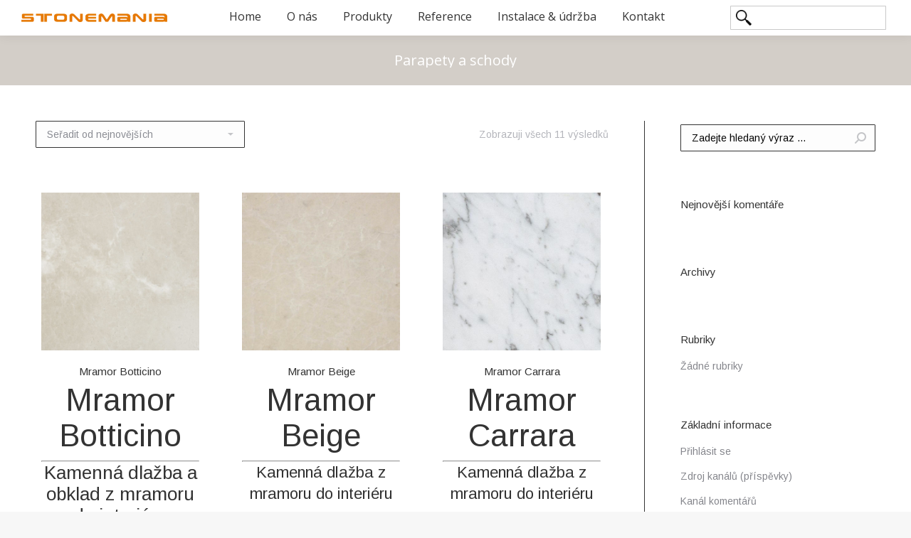

--- FILE ---
content_type: text/html; charset=UTF-8
request_url: https://stonemania.cz/kategorie-produktu/prirodni-kamen/mramor/parapety-a-schody-mramor/
body_size: 14686
content:
<!DOCTYPE html> <!--[if lt IE 10 ]><html lang="cs" class="old-ie no-js"> <![endif]--> <!--[if !(IE 6) | !(IE 7) | !(IE 8)  ]><!--><html lang="cs" class="no-js"> <!--<![endif]--><head><meta charset="UTF-8" /><meta name="viewport" content="width=device-width, initial-scale=1, maximum-scale=1, user-scalable=0"><script data-cfasync="false" id="ao_optimized_gfonts_config">WebFontConfig={google:{families:["Open Sans:400,600,700","Roboto:400,600,700","Arimo:400,600,700"] },classes:false, events:false, timeout:1500};</script><link rel="profile" href="https://gmpg.org/xfn/11" /><link rel="pingback" href="https://stonemania.cz/xmlrpc.php" /><link media="all" href="https://stonemania.cz/wp-content/cache/autoptimize/css/autoptimize_68d52d538c2f44108d2c2396dd898414.css" rel="stylesheet" /><title>Parapety a schody Archivy - Stonemania</title><meta name="robots" content="index, follow, max-snippet:-1, max-image-preview:large, max-video-preview:-1" /><link rel="canonical" href="https://stonemania.cz/kategorie-produktu/prirodni-kamen/mramor/parapety-a-schody-mramor/" /><meta property="og:locale" content="cs_CZ" /><meta property="og:type" content="article" /><meta property="og:title" content="Parapety a schody Archivy - Stonemania" /><meta property="og:url" content="https://stonemania.cz/kategorie-produktu/prirodni-kamen/mramor/parapety-a-schody-mramor/" /><meta property="og:site_name" content="Stonemania" /><meta name="twitter:card" content="summary" /><link rel='dns-prefetch' href='//maps.googleapis.com' /><link href='https://fonts.gstatic.com' crossorigin='anonymous' rel='preconnect' /><link href='https://ajax.googleapis.com' rel='preconnect' /><link href='https://fonts.googleapis.com' rel='preconnect' /><link rel="alternate" type="application/rss+xml" title="Stonemania &raquo; RSS zdroj" href="https://stonemania.cz/feed/" /><link rel="alternate" type="application/rss+xml" title="Stonemania &raquo; RSS komentářů" href="https://stonemania.cz/comments/feed/" /><link rel="alternate" type="application/rss+xml" title="Stonemania &raquo; Parapety a schody Kategorie RSS" href="https://stonemania.cz/kategorie-produktu/prirodni-kamen/mramor/parapety-a-schody-mramor/feed/" /><link rel='stylesheet' id='the7-Defaults-css'  href='https://stonemania.cz/wp-content/cache/autoptimize/css/autoptimize_single_36ea4805809e6b690c2f5126a0808297.css' type='text/css' media='all' /><link rel='stylesheet' id='dt-custom-css'  href='https://stonemania.cz/wp-content/cache/autoptimize/css/autoptimize_single_57b637f7aa654d3e875866a6155d1fd3.css' type='text/css' media='all' /><link rel='stylesheet' id='wc-dt-custom-css'  href='https://stonemania.cz/wp-content/cache/autoptimize/css/autoptimize_single_5b28819ed9cf440de54a91fac6f0e44a.css' type='text/css' media='all' /><link rel='stylesheet' id='dt-media-css'  href='https://stonemania.cz/wp-content/cache/autoptimize/css/autoptimize_single_cd92a7c6a24ee9823cca3aa4ebd61957.css' type='text/css' media='all' /><link rel='stylesheet' id='the7-mega-menu-css'  href='https://stonemania.cz/wp-content/cache/autoptimize/css/autoptimize_single_a31fbdb0031cb0d236160352e1f1d121.css' type='text/css' media='all' /><link rel='stylesheet' id='the7-elements-albums-portfolio-css'  href='https://stonemania.cz/wp-content/cache/autoptimize/css/autoptimize_single_85bbfa6ab7cb8efff8b466913ac9df13.css' type='text/css' media='all' /><link rel='stylesheet' id='the7-elements-css'  href='https://stonemania.cz/wp-content/cache/autoptimize/css/autoptimize_single_8ad8b9e31d7ddc77cb471a999b228556.css' type='text/css' media='all' /> <script type='text/javascript' src='https://stonemania.cz/wp-includes/js/jquery/jquery.min.js' id='jquery-core-js'></script> <script type='text/javascript' id='wc-add-to-cart-js-extra'>var wc_add_to_cart_params = {"ajax_url":"\/wp-admin\/admin-ajax.php","wc_ajax_url":"\/?wc-ajax=%%endpoint%%","i18n_view_cart":"View cart","cart_url":"https:\/\/stonemania.cz","is_cart":"","cart_redirect_after_add":"no"};</script> <script type='text/javascript' id='dt-above-fold-js-extra'>var dtLocal = {"themeUrl":"https:\/\/stonemania.cz\/wp-content\/themes\/dt-the7","passText":"To view this protected post, enter the password below:","moreButtonText":{"loading":"Loading...","loadMore":"Load more"},"postID":"3317","ajaxurl":"https:\/\/stonemania.cz\/wp-admin\/admin-ajax.php","REST":{"baseUrl":"https:\/\/stonemania.cz\/wp-json\/the7\/v1","endpoints":{"sendMail":"\/send-mail"}},"contactMessages":{"required":"One or more fields have an error. Please check and try again.","terms":"Please accept the privacy policy.","fillTheCaptchaError":"Please, fill the captcha."},"captchaSiteKey":"","ajaxNonce":"590a8b547a","pageData":{"type":"archive","template":null,"layout":"masonry"},"themeSettings":{"smoothScroll":"off","lazyLoading":false,"accentColor":{"mode":"solid","color":"#ff8a25"},"desktopHeader":{"height":50},"ToggleCaptionEnabled":"disabled","ToggleCaption":"Navigation","floatingHeader":{"showAfter":94,"showMenu":true,"height":60,"logo":{"showLogo":true,"html":"<img class=\" preload-me\" src=\"https:\/\/stonemania.cz\/wp-content\/uploads\/2017\/11\/Logo-1.png\" srcset=\"https:\/\/stonemania.cz\/wp-content\/uploads\/2017\/11\/Logo-1.png 300w, https:\/\/stonemania.cz\/wp-content\/uploads\/2017\/11\/Logo-1.png 300w\" width=\"300\" height=\"18\"   sizes=\"300px\" alt=\"Stonemania\" \/>","url":"https:\/\/stonemania.cz\/"}},"topLine":{"floatingTopLine":{"logo":{"showLogo":false,"html":""}}},"mobileHeader":{"firstSwitchPoint":990,"secondSwitchPoint":778,"firstSwitchPointHeight":90,"secondSwitchPointHeight":60,"mobileToggleCaptionEnabled":"disabled","mobileToggleCaption":"Menu"},"stickyMobileHeaderFirstSwitch":{"logo":{"html":"<img class=\" preload-me\" src=\"https:\/\/stonemania.cz\/wp-content\/uploads\/2017\/11\/Logo-1.png\" srcset=\"https:\/\/stonemania.cz\/wp-content\/uploads\/2017\/11\/Logo-1.png 300w\" width=\"300\" height=\"18\"   sizes=\"300px\" alt=\"Stonemania\" \/>"}},"stickyMobileHeaderSecondSwitch":{"logo":{"html":"<img class=\" preload-me\" src=\"https:\/\/stonemania.cz\/wp-content\/uploads\/2017\/11\/Logo-1.png\" srcset=\"https:\/\/stonemania.cz\/wp-content\/uploads\/2017\/11\/Logo-1.png 300w, https:\/\/stonemania.cz\/wp-content\/uploads\/2017\/11\/Logo-1.png 300w\" width=\"300\" height=\"18\"   sizes=\"300px\" alt=\"Stonemania\" \/>"}},"content":{"textColor":"#333333","headerColor":"#333333"},"sidebar":{"switchPoint":990},"boxedWidth":"1340px","stripes":{"stripe1":{"textColor":"#787d85","headerColor":"#3b3f4a"},"stripe2":{"textColor":"#8b9199","headerColor":"#ffffff"},"stripe3":{"textColor":"#ffffff","headerColor":"#ffffff"}}},"VCMobileScreenWidth":"768","wcCartFragmentHash":"cd951b49f6db4dfc6f58a772337b8ba3"};
var dtShare = {"shareButtonText":{"facebook":"Share on Facebook","twitter":"Tweet","pinterest":"Pin it","linkedin":"Share on Linkedin","whatsapp":"Share on Whatsapp"},"overlayOpacity":"85"};</script> <script type='text/javascript' src='https://maps.googleapis.com/maps/api/js' id='googleapis-js'></script> <link rel="https://api.w.org/" href="https://stonemania.cz/wp-json/" /><link rel="EditURI" type="application/rsd+xml" title="RSD" href="https://stonemania.cz/xmlrpc.php?rsd" /><link rel="wlwmanifest" type="application/wlwmanifest+xml" href="https://stonemania.cz/wp-includes/wlwmanifest.xml" /><meta name="generator" content="WordPress 5.6.16" /><meta name="generator" content="WooCommerce 5.0.0" /> <script type="text/javascript">var ajaxurl = "https://stonemania.cz/wp-admin/admin-ajax.php";</script> <noscript><style>.woocommerce-product-gallery{ opacity: 1 !important; }</style></noscript><meta name="generator" content="Powered by WPBakery Page Builder - drag and drop page builder for WordPress."/><meta name="generator" content="Powered by Slider Revolution 6.3.4 - responsive, Mobile-Friendly Slider Plugin for WordPress with comfortable drag and drop interface." /><link rel="icon" href="https://stonemania.cz/wp-content/uploads/2020/05/fav.png" type="image/png" sizes="16x16"/><link rel="icon" href="https://stonemania.cz/wp-content/uploads/2020/05/fav.png" type="image/png" sizes="32x32"/><script type="text/javascript">function setREVStartSize(e){
			//window.requestAnimationFrame(function() {				 
				window.RSIW = window.RSIW===undefined ? window.innerWidth : window.RSIW;	
				window.RSIH = window.RSIH===undefined ? window.innerHeight : window.RSIH;	
				try {								
					var pw = document.getElementById(e.c).parentNode.offsetWidth,
						newh;
					pw = pw===0 || isNaN(pw) ? window.RSIW : pw;
					e.tabw = e.tabw===undefined ? 0 : parseInt(e.tabw);
					e.thumbw = e.thumbw===undefined ? 0 : parseInt(e.thumbw);
					e.tabh = e.tabh===undefined ? 0 : parseInt(e.tabh);
					e.thumbh = e.thumbh===undefined ? 0 : parseInt(e.thumbh);
					e.tabhide = e.tabhide===undefined ? 0 : parseInt(e.tabhide);
					e.thumbhide = e.thumbhide===undefined ? 0 : parseInt(e.thumbhide);
					e.mh = e.mh===undefined || e.mh=="" || e.mh==="auto" ? 0 : parseInt(e.mh,0);		
					if(e.layout==="fullscreen" || e.l==="fullscreen") 						
						newh = Math.max(e.mh,window.RSIH);					
					else{					
						e.gw = Array.isArray(e.gw) ? e.gw : [e.gw];
						for (var i in e.rl) if (e.gw[i]===undefined || e.gw[i]===0) e.gw[i] = e.gw[i-1];					
						e.gh = e.el===undefined || e.el==="" || (Array.isArray(e.el) && e.el.length==0)? e.gh : e.el;
						e.gh = Array.isArray(e.gh) ? e.gh : [e.gh];
						for (var i in e.rl) if (e.gh[i]===undefined || e.gh[i]===0) e.gh[i] = e.gh[i-1];
											
						var nl = new Array(e.rl.length),
							ix = 0,						
							sl;					
						e.tabw = e.tabhide>=pw ? 0 : e.tabw;
						e.thumbw = e.thumbhide>=pw ? 0 : e.thumbw;
						e.tabh = e.tabhide>=pw ? 0 : e.tabh;
						e.thumbh = e.thumbhide>=pw ? 0 : e.thumbh;					
						for (var i in e.rl) nl[i] = e.rl[i]<window.RSIW ? 0 : e.rl[i];
						sl = nl[0];									
						for (var i in nl) if (sl>nl[i] && nl[i]>0) { sl = nl[i]; ix=i;}															
						var m = pw>(e.gw[ix]+e.tabw+e.thumbw) ? 1 : (pw-(e.tabw+e.thumbw)) / (e.gw[ix]);					
						newh =  (e.gh[ix] * m) + (e.tabh + e.thumbh);
					}				
					if(window.rs_init_css===undefined) window.rs_init_css = document.head.appendChild(document.createElement("style"));					
					document.getElementById(e.c).height = newh+"px";
					window.rs_init_css.innerHTML += "#"+e.c+"_wrapper { height: "+newh+"px }";				
				} catch(e){
					console.log("Failure at Presize of Slider:" + e)
				}					   
			//});
		  };</script> <noscript><style>.wpb_animate_when_almost_visible { opacity: 1; }</style></noscript><script>function removeCategoryFromLinks(){
var linky = document.getElementsByTagName("a");
	
	for (var i = 0; i < linky.length; i++){
		var z = linky[i].getAttribute("href");
		var m = z.replace("/kategorie-produktu", "");
		linky[i].setAttribute("href" , m);
	}
}</script>  <script async src="https://www.googletagmanager.com/gtag/js?id=UA-107942357-1"></script> <script>window.dataLayer = window.dataLayer || [];
  function gtag(){dataLayer.push(arguments);}
  gtag('js', new Date());

  gtag('config', 'UA-107942357-1');</script> <style id='the7-custom-inline-css' type='text/css'>/*  Service sidebar menu */
     .service_menu .widget { 
     padding-bottom:20px!important;
} 

#page input[type="search"] {
    font-size: 14px;
    line-height: 22px;
    height: 34px;
    border: solid 1px #00000036;
    padding-left: 32px;
    background: #ffffff70 url(/wp-content/uploads/2017/11/glass-web.png) no-repeat;
    background-size: 22px;
    background-position: 7px 5px;
}
.home .masthead.inline-header.center.widgets.full-height.shadow-decoration.shadow-mobile-header-decoration.small-mobile-menu-icon.mobile-menu-icon-bg-on.mobile-menu-icon-hover-bg-on.show-mobile-logo.masthead-mobile.masthead-mobile-header, .home .masthead.inline-header.center.widgets.full-height.shadow-decoration.shadow-mobile-header-decoration.small-mobile-menu-icon.mobile-menu-icon-bg-on.mobile-menu-icon-hover-bg-on.show-mobile-logo {
    position: absolute;
    width: 100%;
}
rs-layer#slider-2-slide-1-layer-1 {
    display: none;
}
@media all and (min-width:1100px) {
.wpgs-for.slick-initialized.slick-slider img {
    min-height: 350px!important;
	  max-height: 350px!important;
}
}

.slick-slide {
    outline: none!important;
    outline-width: 0px!important;
    outline-color: transparent!important;
}
i.flaticon-right-arrow.slick-arrow, i.flaticon-back.slick-arrow {
    display: none!important;
}
.wpgs-nav .slick-slide {
    margin-left: 0px;
    margin-right: 0px;
    margin-top: 6px;
    padding-left: 3px;
    padding-right: 3px;
}
.slick-next {
    right: 6px;
}
.slick-prev:before, .slick-next:before {
    opacity: .85;
    color: #000000;
}
ol.breadcrumbs.text-small {
    display: none;
}
.visible.wf-cell.visible.shown {
    padding: 30px;
}
.tparrows:before {
    font-family: revicons!important;
}
@media all and (max-width:767px) {
.ult-content-box-container.wks-left-box {
    margin-bottom: 80px;
}
}
.rollover i, .post-rollover i, .rollover-video i, .enable-bg-rollover .post-thumbnail-rollover:after {
    background-color: rgba(206, 206, 206, 0.3)!important;
}
.logo-box img {
    max-width: 174px;
    height: auto;
}
ol.breadcrumbs.text-small {
    position: absolute;
    top: 0px;
    background: white;
    height: 23px;
    width: 100%;
    text-align: left;
    padding-left: 2000px;
    margin-left: -1992px;
    padding-right: 2000px;
}
.wf-container-title {
    padding-top: 28px;
}
.branding a img, .branding img {
    max-width: 205px;
    height: auto;
}
/*#page *:not(i) {
    font-family: 'Arimo', sans-serif!important;
}

#page *:not(i):before, #page *:not(a):before, #page *:after {
    font-family: FontAwesome;
}

ul#menu-druhe-menu a {
    font-family: 'Arimo', sans-serif!important;
}
.ultsl-radio-checked:before {
    content: "\e608";
    font-family: 'ult-silk'!important;
}
i.ultsl-radio-checked {
    font-family: 'ult-silk'!important;
}*/
#page input[type="search"]::-webkit-input-placeholder {
    color: transparent!important;
}
#page input[type="search"]::-moz-placeholder {
    color: transparent!important;
}
#page input[type="search"]:-ms-input-placeholder {
    color: transparent!important;
}
#page input[type="search"]:-moz-placeholder {
    color: transparent!important;
}
.banner-style12:hover .mask.opaque-background {
    background: rgba(255, 255, 255, 0.55)!important;
}
.banner-style12 img {
    min-height: 110%!important;
    min-width: 124%!important;
}
.banner-style12:hover img {
    transform: translateX(-50%) scale(1)!important;
}
.mezera.wpb_column.vc_column_container.vc_col-sm-12 {
    margin-bottom: -65px;
}
.page-title .breadcrumbs, .page-title .breadcrumbs a {
    color: #000000!important;
}
ol.breadcrumbs.text-small {
    position: absolute;
    left: -7px;
    bottom: -32px;
    color: black;
}
.page-title h1, .page-title h1 *, .page-title h1 a:hover, #page .page-title .entry-title {
    margin-left: 0px;
    text-align:left!important;
}
.wf-container-main .vc_row.wpb_row.vc_row-fluid:first-of-type {
    margin-top: 30px;
}
.page-title .breadcrumbs li:before, .page-title .breadcrumbs li:before {
    color: rgb(0, 0, 0);
}
.vc_column_container>.vc_column-inner {
    box-sizing: border-box;
    padding-left: 0px;
    padding-right: 0px;
    width: 100%;
}
.wf-container-title {
    position: relative;
}
.popisek {
    position: absolute;
    width: 39%!important;
    bottom: 80px!important;
    right: 3%!important;
}

.ult-content-box:hover * {
    color: black!important;
}
.ult-content-box {
    background-image: none!important;
}
.ult-content-box:hover {
    border-color: black!important;
}
.ult-content-box:hover {
    background-image: url("/wp-content/uploads/2017/11/button.png")!important;
    transition: all .2s linear!important;
}

.woo-buttons {
    margin-top: -20px;
    margin-bottom: 2px!important;
    z-index: 1;
}
.cart-btn-below-img .woo-buttons a {
    padding: 0;
}

div.dt-default:nth-child(1) > div:nth-child(2) {
    margin-bottom: 10px!important;
}

.home div.dt-default:nth-child(1) > div:nth-child(2) {
    margin-bottom: 10px!important;
    margin-top: -63px;
}
.home .wks-left.wpb_column.vc_column_container.vc_col-sm-6 {
    margin-top: -63px;
}

.page-title .breadcrumbs {
    padding: 3px 12px 2px 6px;
}

div#nf-form-2-cont {
    margin-top: 40px!important;
}

.ult-banner-block, .wpb_row .wpb_column .wpb_wrapper .ult-banner-block:hover {
    cursor: pointer!important;
}

@media all and (min-width:880px) {
.product div.images {
    width: 30%!important;
    margin-right: 50px!important;
}
.product div.summary {
    width: calc(100% - 30% - 50px)!important;
}
}

.boxikkontakt {
    display: none!important;
}

@media all and (max-width:879px) {
.product div.images {
    width: 100%!important;
    margin-right: 0px!important;
}
.product div.summary {
    width: calc(100% - 0%)!important;
}
}

ol.breadcrumbs.text-small {
    float: left;
}

/* Custom VC columns gap */
.custom-columns-gap.vc_row > .vc_column_container {
     padding-left: 25px; 
     padding-right: 25px;
 }

.boxikkontakt {
    z-index: 999!important;
}
a.scroll-top.on {
    left: 46px!important;
    bottom: 20px;
}

@media all and (max-width: 600px) {
a.scroll-top.on {
   display:none!important;
}
}

@media all and (min-height:2201px) {
.boxikkontakt.tri {
    top: 44.0%!important;
}
.boxikkontakt.dva {
    top: 39.8%!important;
}
.boxikkontakt.jedna {
    top: 35%!important;
}
}
@media all and (min-height:1451px) and (max-height:2200px){
.boxikkontakt.tri {
    top: 45.4%!important;
}
.boxikkontakt.dva {
    top: 40.8%!important;
}
.boxikkontakt.jedna {
    top: 35%!important;
}
}
@media all and (min-height:1101px) and (max-height:1450px) {
.boxikkontakt.tri {
    top: 51.4%!important;
}
.boxikkontakt.dva {
    top: 43.8%!important;
}
.boxikkontakt.jedna {
    top: 35%!important;
}
}
@media all and (min-height:900px) and (max-height:1100px) {
.boxikkontakt.tri {
    top: 56.4%!important;
}
.boxikkontakt.dva {
    top: 45.0%!important;
}
.boxikkontakt.jedna {
    top: 35%!important;
}
}
@media all and (min-height:0px) and (max-height:760px) {
.boxikkontakt.tri {
    top: 79.4%!important;
}
.boxikkontakt.jedna {
    top: 33%!important;
}
}
.boxikkontakt.tri {
    right: 0px;
}
.boxikkontakt.dva {
    right: -300px;
    transition: all .3s linear;
}
.dva h3 {
    font-size: 22px;
    font-weight: 700;
    text-align: left;
    color: white;
}
.dva .bikonka {
    position: absolute;
    left: -5px;
    top: 31%;
}
.dva .kontaktniinfo {
    padding-left: 83px;
}
.jedna h3 {
    font-size: 22px;
    font-weight: 700;
    text-align: left;
    margin-left: 4px;
    color: white;
}
.boxikkontakt.jedna {
    right: -300px;
    transition: all .3s linear;
}
.jedna .kontaktniinfo {
    padding-left: 83px;
}
.jedna .bikonka i {
    font-size: 47px!important;
}
.jedna .bikonka {
    position: absolute;
    left: -5px;
    top: 29%;
}
.boxikkontakt.jedna:hover {
    right: -53px;
}
.kontaktniinfo {
    font-family: Open Sans!important;
}
.jedna .kontaktniinfo, .dva .kontaktniinfo {
    padding-top: 10px;
    padding-bottom: 10px;
}
@media all and (max-width:800px) {
.boxikkontakt {
    display: none;
}
}
@media all and (max-height:630px) {
.boxikkontakt {
    display: none;
}
}

.dva table {
    margin-top: 9px;
}
.bikonka i.fa.fa-envelope-o {
    margin-top: -10px;
}
.tri table {
    display: none;
}
.bikonka i.fa.fa-phone {
    margin-top: -10px;
    margin-right: 21px;
}
.bikonka i.fa.fa-facebook {
    margin-top: -1px;
    font-size: 42px;
}
.boxikkontakt.tri .kontaktniinfo {
    height: 60px;
}
.kontaktniinfo {
    border: 2px solid #000000;
    border-radius: 5px 0 0 5px;
    border-right: 0;
}
.kontaktniinfo {
    background: rgb(255, 138, 37);
}
.boxikkontakt:hover {
    right: 0;
}
.boxikkontakt {
    right: -208px;
    transition: all .3s linear;
}
.bikonka i {
    color: #ffffff;
    font-size: 35px;
    float: left;
    margin-right: 15px;
    margin-top: 4px;
    margin-left: 19px;
}
td.first {
    padding-right: 10px;
    text-align: right;
}
.kontaktniinfo {
    width: 275px;
    margin-top: -15px;
    color: white;
}
.boxikkontakt.tri a {
    position: absolute;
    background: transparent;
    left: 0;
    top: -16px;
    height: 46px;
    width: 70px;
    color: transparent;
}
.boxikkontakt.tri {
    position: fixed;
    top: 79.4%;
    z-index: 9;
}
.boxikkontakt.dva {
    position: fixed;
    top: 51%;
    z-index: 9;
}
.boxikkontakt.jedna {
    position: fixed;
    top: 36%;
    z-index: 9;
}

body > div.boxikkontakt.dva > div.kontaktniinfo > table > tbody > tr > td:nth-child(2) > a{
color:white;
}

.tlacitko{
    
width: 20%;
float: left;
text-align: center;
border: 2px solid white;
height: 50px;
line-height: 30px;

}

.tlacitko-4{
    
width: 25%;
float: left;
text-align: center;
border: 2px solid white;
height: 50px;
line-height: 30px;

}

.tlacitko-2{
    
width: 50%;
float: left;
text-align: center;
border: 2px solid white;
height: 50px;
line-height: 30px;

}

.tlacitko-1{
    
width: 100%;
float: left;
text-align: center;
border: 2px solid white;
height: 50px;
line-height: 30px;

}

.nf-form-fields-required{
display: none;
}

.nf-form-wrap{
margin-top: 30px;
}

.nf-form-title{
text-align: center;
}

.nf-after-field, .nf-error-msg{
display: none;
}

#nf-field-10{
margin-top: 5px;
}

.product div.images {
    width: 50%;
    margin-right: 50px;
}

.product div.summary {
    width: calc(100% - 50% - 50px);
}

.products-carousel-shortcode.products-carousel-shortcode-id-1 .owl-nav a.owl-prev {
    left: 18px !important;
}

div.mini-widgets:nth-child(3) > div:nth-child(1) {
border: 1px solid #E67900;
padding: 5px;
}

.mini-search a {
    color: gray !important;
}

.searchform-s{
-webkit-text-fill-color: black !important;
color: black !important;
}

.slide-caption{
display:none;
}

.yith-ajaxsearchform-container{
margin-top: -12px;
}

#yith-searchsubmit{
display: none;
}

div.mini-widgets:nth-child(3) > div:nth-child(1){
height: 30px;
border: none;
}
.widget-box > div:nth-child(1) > div:nth-child(1) > div:nth-child(1){
height: 10px;
margin-top: -28px;
}

.autocomplete-suggestions{
top: 41px;
}

h3.title-center.bb-top-title.ult-responsive {
    height: 38px !important;
padding: 4px;
}

.masthead.line-decoration:not(.side-header):not(.mixed-header) {
    border-bottom: 1px solid #9a713e;
}

.top-bar.solid-bg::before {
    border-bottom: 1px solid #9a713e;
}

.main-nav > li > a {
    margin: 0px 14px 0px 14px;
        margin-left: 14px;
    padding: 0px 4px 4px 4px;
}

.ts-ls-fit .ts-narrow.ts-ls img {
    width: auto;
    max-width: 44%;
    max-height: 38%;
}
.ts-pt-fit .ts-narrow.ts-pt img {
    max-height: 42%!important;
}

.photo-scroller .ts-cell .ts-slide-img > img {
top: -6px;
    padding-bottom: 85px;

}

.product_type_simple{
text-indent: -9999px;
  line-height: 0;
background: unset !important;
color: #ff8a25 !important;
box-shadow: none !important;
font-size: 14px !important;
}

.product_type_simple:hover{
background: unset !important;
color: #ff8a25 !important;
box-shadow: none !important;
font-weight: bold !important;
}

.product_type_simple::after {
  content: "Čtěte více...";
  text-indent: 0;
  display: block;
  line-height: initial; /* New content takes up original line height */
}
.yith-ajaxsearchform-container br {
    display: none;
}
.yith-ajaxsearchform-container {
    margin-top: -2px;
}
#phantom input#yith-s {
    margin-top: 9px;
    border: 1px solid #e4e4e4!important;
}
.uvc-sub-heading.ult-responsive {
    margin-top: -11px;
}
@media all and (min-width:768px) {
.mezera.wpb_column.vc_column_container.vc_col-sm-6 {
    padding-right: 30px;
}
.wpb_column.vc_column_container.vc_col-sm-4, .wpb_column.vc_column_container.vc_col-sm-6, .wpb_column.vc_column_container.vc_col-sm-8, .wpb_column.vc_column_container.vc_col-sm-10, .wpb_column.vc_column_container.vc_col-sm-12 {
    padding-right: 5px;
}
}

.wpb_column.vc_column_container.vc_col-sm-3 {
    padding: 10px;
}</style><script data-cfasync="false" id="ao_optimized_gfonts_webfontloader">(function() {var wf = document.createElement('script');wf.src='https://ajax.googleapis.com/ajax/libs/webfont/1/webfont.js';wf.type='text/javascript';wf.async='true';var s=document.getElementsByTagName('script')[0];s.parentNode.insertBefore(wf, s);})();</script></head><body data-rsssl=1 class="archive tax-product_cat term-parapety-a-schody-mramor term-38 wp-embed-responsive theme-dt-the7 the7-core-ver-2.5.5.2 woocommerce woocommerce-page woocommerce-no-js layout-masonry description-under-image dt-responsive-on right-mobile-menu-close-icon ouside-menu-close-icon mobile-hamburger-close-bg-enable mobile-hamburger-close-bg-hover-enable  fade-medium-mobile-menu-close-icon fade-medium-menu-close-icon srcset-enabled btn-flat custom-btn-color custom-btn-hover-color phantom-fade phantom-shadow-decoration phantom-custom-logo-on floating-mobile-menu-icon top-header first-switch-logo-left first-switch-menu-right second-switch-logo-left second-switch-menu-right right-mobile-menu layzr-loading-on popup-message-style the7-ver-8.7.2 wpb-js-composer js-comp-ver-6.5.0 vc_responsive"><div class="boxikkontakt jedna"><div class="bikonka"><i class="fa fa-phone" aria-hidden="true"></i></div><div class="kontaktniinfo"><h3>Jsme tu pro Vás</h3><table><tr><td class="first">Mob.tel.:</td><td>+420 737 689 615</td><tr></table></div></div><div class="boxikkontakt dva"><div class="bikonka"><i class="fa fa-envelope-o" aria-hidden="true"></i></div><div class="kontaktniinfo"><h3>Nebo nám napište</h3><table><tr><td class="first">E-mail</td><td><a href="mailto:info@stonemania.cz">info@stonemania.cz</a></td></tr></table></div></div><div id="page"> <a class="skip-link screen-reader-text" href="#content">Skip to content</a><div class="masthead inline-header center widgets full-height shadow-decoration shadow-mobile-header-decoration small-mobile-menu-icon mobile-menu-icon-bg-on mobile-menu-icon-hover-bg-on show-mobile-logo"  role="banner"><div class="top-bar line-content top-bar-line-hide"><div class="top-bar-bg" ></div><div class="mini-widgets left-widgets"></div><div class="right-widgets mini-widgets"></div></div><header class="header-bar"><div class="branding"><div id="site-title" class="assistive-text">Stonemania</div><div id="site-description" class="assistive-text">Obklady a dlažby s přírodního kamene</div> <a class="" href="https://stonemania.cz/"><img class=" preload-me" src="https://stonemania.cz/wp-content/uploads/2017/11/Logo-1.png" srcset="https://stonemania.cz/wp-content/uploads/2017/11/Logo-1.png 300w" width="300" height="18"   sizes="300px" alt="Stonemania" /><img class="mobile-logo preload-me" src="https://stonemania.cz/wp-content/uploads/2017/11/Logo-1.png" srcset="https://stonemania.cz/wp-content/uploads/2017/11/Logo-1.png 300w, https://stonemania.cz/wp-content/uploads/2017/11/Logo-1.png 300w" width="300" height="18"   sizes="300px" alt="Stonemania" /></a></div><ul id="primary-menu" class="main-nav underline-decoration l-to-r-line outside-item-remove-margin" role="navigation"><li class="menu-item menu-item-type-post_type menu-item-object-page menu-item-home menu-item-28 first"><a href='https://stonemania.cz/' data-level='1'><span class="menu-item-text"><span class="menu-text">Home</span></span></a></li><li class="menu-item menu-item-type-post_type menu-item-object-page menu-item-27"><a href='https://stonemania.cz/o-nas/' data-level='1'><span class="menu-item-text"><span class="menu-text">O nás</span></span></a></li><li class="menu-item menu-item-type-post_type menu-item-object-page menu-item-26"><a href='https://stonemania.cz/produkty/' data-level='1'><span class="menu-item-text"><span class="menu-text">Produkty</span></span></a></li><li class="menu-item menu-item-type-post_type menu-item-object-page menu-item-25"><a href='https://stonemania.cz/reference/' data-level='1'><span class="menu-item-text"><span class="menu-text">Reference</span></span></a></li><li class="menu-item menu-item-type-post_type menu-item-object-page menu-item-1019"><a href='https://stonemania.cz/instalace-udrzba/' data-level='1'><span class="menu-item-text"><span class="menu-text">Instalace &#038; údržba</span></span></a></li><li class="menu-item menu-item-type-post_type menu-item-object-page menu-item-23"><a href='https://stonemania.cz/kontakt/' data-level='1'><span class="menu-item-text"><span class="menu-text">Kontakt</span></span></a></li></ul><div class="mini-widgets"><div class="text-area show-on-desktop in-menu-first-switch in-menu-second-switch"><div class="yith-ajaxsearchform-container"><form role="search" method="get" id="yith-ajaxsearchform" action="https://stonemania.cz/"><div> <label class="screen-reader-text" for="yith-s">Search for:</label><br /> <input type="search" value="" name="s" id="yith-s" class="yith-s" placeholder="Vyhledávání produktů" data-loader-icon="" data-min-chars="3" /><br /> <input type="submit" id="yith-searchsubmit" value="Hledání" /><br /> <input type="hidden" name="post_type" value="product" /></div></p></form></div></div></div></header></div><div class="dt-mobile-header mobile-menu-show-divider"><div class="dt-close-mobile-menu-icon"><div class="close-line-wrap"><span class="close-line"></span><span class="close-line"></span><span class="close-line"></span></div></div><ul id="mobile-menu" class="mobile-main-nav" role="navigation"><li class="menu-item menu-item-type-post_type menu-item-object-page menu-item-home menu-item-28 first"><a href='https://stonemania.cz/' data-level='1'><span class="menu-item-text"><span class="menu-text">Home</span></span></a></li><li class="menu-item menu-item-type-post_type menu-item-object-page menu-item-27"><a href='https://stonemania.cz/o-nas/' data-level='1'><span class="menu-item-text"><span class="menu-text">O nás</span></span></a></li><li class="menu-item menu-item-type-post_type menu-item-object-page menu-item-26"><a href='https://stonemania.cz/produkty/' data-level='1'><span class="menu-item-text"><span class="menu-text">Produkty</span></span></a></li><li class="menu-item menu-item-type-post_type menu-item-object-page menu-item-25"><a href='https://stonemania.cz/reference/' data-level='1'><span class="menu-item-text"><span class="menu-text">Reference</span></span></a></li><li class="menu-item menu-item-type-post_type menu-item-object-page menu-item-1019"><a href='https://stonemania.cz/instalace-udrzba/' data-level='1'><span class="menu-item-text"><span class="menu-text">Instalace &#038; údržba</span></span></a></li><li class="menu-item menu-item-type-post_type menu-item-object-page menu-item-23"><a href='https://stonemania.cz/kontakt/' data-level='1'><span class="menu-item-text"><span class="menu-text">Kontakt</span></span></a></li></ul><div class='mobile-mini-widgets-in-menu'></div></div><div class="page-title title-center solid-bg page-title-responsive-enabled"><div class="wf-wrap"><div class="page-title-head hgroup"><h1 >Parapety a schody</h1></div><div class="page-title-breadcrumbs"><div class="assistive-text">You are here:</div><ol class="breadcrumbs text-small" itemscope itemtype="https://schema.org/BreadcrumbList"><li itemprop="itemListElement" itemscope itemtype="https://schema.org/ListItem"><a itemprop="item" href="https://stonemania.cz" title="Úvod"><span itemprop="name">Úvod</span></a><meta itemprop="position" content="1" /></li><li itemprop="itemListElement" itemscope itemtype="https://schema.org/ListItem"><a itemprop="item" href="https://stonemania.cz/kategorie-produktu/prirodni-kamen/" title="Přírodní kámen"><span itemprop="name">Přírodní kámen</span></a><meta itemprop="position" content="2" /></li><li itemprop="itemListElement" itemscope itemtype="https://schema.org/ListItem"><a itemprop="item" href="https://stonemania.cz/kategorie-produktu/prirodni-kamen/mramor/" title="Mramor"><span itemprop="name">Mramor</span></a><meta itemprop="position" content="3" /></li><li itemprop="itemListElement" itemscope itemtype="https://schema.org/ListItem"><span itemprop="name">Parapety a schody</span><meta itemprop="position" content="4" /></li></ol></div></div></div><div id="main" class="sidebar-right sidebar-divider-vertical"><div class="main-gradient"></div><div class="wf-wrap"><div class="wf-container-main"><div id="content" class="content" role="main"><header class="woocommerce-products-header"></header><div class="woocommerce-notices-wrapper"></div><div class="switcher-wrap"><p class="woocommerce-result-count"> Zobrazuji všech 11 výsledků</p><form class="woocommerce-ordering" method="get"> <select name="orderby" class="orderby" aria-label="Řazení obchodu"><option value="popularity" >Seřadit podle oblíbenosti</option><option value="rating" >Seřadit podle průměrného hodnocení</option><option value="date"  selected='selected'>Seřadit od nejnovějších</option><option value="price" >Seřadit podle ceny: od nejnižší k nejvyšší</option><option value="price-desc" >Seřadit podle ceny: od nejvyšší k nejnižší</option> </select> <input type="hidden" name="paged" value="1" /></form></div><div class="wf-container dt-products  woo-hover products loading-effect-none iso-container description-under-image cart-btn-on-img cart-btn-on-hover wc-img-hover" data-padding="22px" data-cur-page="1" data-desktop-columns-num="4" data-v-tablet-columns-num="2" data-h-tablet-columns-num="3" data-phone-columns-num="1" data-width="220px" data-columns="4"><div class="wf-cell iso-item visible" data-post-id="3317" data-date="2020-03-22T18:15:06+01:00" data-name="Mramor Botticino"><article class="post visible product type-product post-3317 status-publish first instock product_cat-fasadni-a-interierove-obklady-mramor product_cat-koupelny-mramor product_cat-mramor product_cat-parapety-a-schody-mramor product_cat-vnitrni-dlazby-a-obklady-mramor has-post-thumbnail shipping-taxable product-type-simple"><figure class="woocom-project"><div class="woo-buttons-on-img"> <a href="https://stonemania.cz/mramor-botticino/" class="alignnone layzr-bg"><img width="300" height="300" src="data:image/svg+xml;charset=utf-8,%3Csvg xmlns%3D&#039;http%3A%2F%2Fwww.w3.org%2F2000%2Fsvg&#039; viewBox%3D&#039;0 0 300 300&#039;%2F%3E" class="attachment-woocommerce_thumbnail size-woocommerce_thumbnail iso-lazy-load preload-me" alt="" loading="lazy" data-src="https://stonemania.cz/wp-content/uploads/2020/03/přírodní-kámen-mramor-botticino-5-300x300.jpg" data-srcset="https://stonemania.cz/wp-content/uploads/2020/03/přírodní-kámen-mramor-botticino-5-300x300.jpg 300w, https://stonemania.cz/wp-content/uploads/2020/03/přírodní-kámen-mramor-botticino-5.jpg 1024w, https://stonemania.cz/wp-content/uploads/2020/03/přírodní-kámen-mramor-botticino-5-150x150.jpg 150w, https://stonemania.cz/wp-content/uploads/2020/03/přírodní-kámen-mramor-botticino-5-768x768.jpg 768w, https://stonemania.cz/wp-content/uploads/2020/03/přírodní-kámen-mramor-botticino-5-750x750.jpg 750w, https://stonemania.cz/wp-content/uploads/2020/03/přírodní-kámen-mramor-botticino-5-200x200.jpg 200w, https://stonemania.cz/wp-content/uploads/2020/03/přírodní-kámen-mramor-botticino-5-600x600.jpg 600w" /><img width="300" height="300" src="data:image/svg+xml;charset=utf-8,%3Csvg xmlns%3D&#039;http%3A%2F%2Fwww.w3.org%2F2000%2Fsvg&#039; viewBox%3D&#039;0 0 300 300&#039;%2F%3E" class="show-on-hover back-image iso-lazy-load preload-me" alt="" loading="lazy" data-src="https://stonemania.cz/wp-content/uploads/2020/03/přírodní-kámen-mramor-botticino-4-300x300.jpg" data-srcset="https://stonemania.cz/wp-content/uploads/2020/03/přírodní-kámen-mramor-botticino-4-300x300.jpg 300w, https://stonemania.cz/wp-content/uploads/2020/03/přírodní-kámen-mramor-botticino-4-150x150.jpg 150w, https://stonemania.cz/wp-content/uploads/2020/03/přírodní-kámen-mramor-botticino-4-200x200.jpg 200w" /></a><div class="woo-buttons"><a href="https://stonemania.cz/mramor-botticino/" data-quantity="1" class="product_type_simple ajax_add_to_cart" data-product_id="3317" data-product_sku="" aria-label="Zjistit více o &ldquo;Mramor Botticino&rdquo;" rel="nofollow"><span class="filter-popup">Čtěte více</span><i class="popup-icon dt-icon-the7-menu-012"></i></a></div></div><figcaption class="woocom-list-content"><h4 class="entry-title"> <a href="https://stonemania.cz/mramor-botticino/" title="Mramor Botticino" rel="bookmark">Mramor Botticino</a></h4><div class="woocommerce-product-details__short-description"><h1>Mramor Botticino</h1><hr /><h2>Kamenná dlažba a obklad z mramoru do interiéru</h2><p>Přírodní kámen mramor Botticino je vzhledem velmi podobný béžovému mramoru, jen se na něm vyskytuje občasné bílé žilkování.</p><p>Barvou jde o velmi nadčasový a elegantní přírodní kámen, tudíž je lehce kombinovatelný a vhodný téměř do všech interiérů.</p><p>Nejčastěji najde využití právě v koupelnách jako obklad a dlažba, případně jako dlažba na chodbě, v hale, předsíni, v kuchyni nebo v obývacím pokoji.</p><p>Jedná se o velmi tvrdý a odolný přírodní kámen s širokým využitím.</p></div></figcaption></figure></article></div><div class="wf-cell iso-item visible" data-post-id="3273" data-date="2020-02-07T16:59:59+01:00" data-name="Mramor Beige"><article class="post visible product type-product post-3273 status-publish instock product_cat-fasadni-a-interierove-obklady-mramor product_cat-koupelny-mramor product_cat-mramor product_cat-parapety-a-schody-mramor product_cat-vnitrni-dlazby-a-obklady-mramor has-post-thumbnail shipping-taxable product-type-simple"><figure class="woocom-project"><div class="woo-buttons-on-img"> <a href="https://stonemania.cz/mramor-beige/" class="alignnone layzr-bg"><img width="300" height="300" src="data:image/svg+xml;charset=utf-8,%3Csvg xmlns%3D&#039;http%3A%2F%2Fwww.w3.org%2F2000%2Fsvg&#039; viewBox%3D&#039;0 0 300 300&#039;%2F%3E" class="attachment-woocommerce_thumbnail size-woocommerce_thumbnail iso-lazy-load preload-me" alt="" loading="lazy" data-src="https://stonemania.cz/wp-content/uploads/2020/02/přírrodní-kámen-mramor-Beige-11-300x300.jpg" data-srcset="https://stonemania.cz/wp-content/uploads/2020/02/přírrodní-kámen-mramor-Beige-11-300x300.jpg 300w, https://stonemania.cz/wp-content/uploads/2020/02/přírrodní-kámen-mramor-Beige-11-150x150.jpg 150w, https://stonemania.cz/wp-content/uploads/2020/02/přírrodní-kámen-mramor-Beige-11-768x768.jpg 768w, https://stonemania.cz/wp-content/uploads/2020/02/přírrodní-kámen-mramor-Beige-11-750x750.jpg 750w, https://stonemania.cz/wp-content/uploads/2020/02/přírrodní-kámen-mramor-Beige-11-200x200.jpg 200w, https://stonemania.cz/wp-content/uploads/2020/02/přírrodní-kámen-mramor-Beige-11-600x600.jpg 600w, https://stonemania.cz/wp-content/uploads/2020/02/přírrodní-kámen-mramor-Beige-11.jpg 1000w" /><img width="300" height="300" src="data:image/svg+xml;charset=utf-8,%3Csvg xmlns%3D&#039;http%3A%2F%2Fwww.w3.org%2F2000%2Fsvg&#039; viewBox%3D&#039;0 0 300 300&#039;%2F%3E" class="show-on-hover back-image iso-lazy-load preload-me" alt="" loading="lazy" data-src="https://stonemania.cz/wp-content/uploads/2020/02/přírrodní-kámen-mramor-Beige-9-300x300.jpg" data-srcset="https://stonemania.cz/wp-content/uploads/2020/02/přírrodní-kámen-mramor-Beige-9-300x300.jpg 300w, https://stonemania.cz/wp-content/uploads/2020/02/přírrodní-kámen-mramor-Beige-9-150x150.jpg 150w, https://stonemania.cz/wp-content/uploads/2020/02/přírrodní-kámen-mramor-Beige-9-200x200.jpg 200w" /></a><div class="woo-buttons"><a href="https://stonemania.cz/mramor-beige/" data-quantity="1" class="product_type_simple ajax_add_to_cart" data-product_id="3273" data-product_sku="" aria-label="Zjistit více o &ldquo;Mramor Beige&rdquo;" rel="nofollow"><span class="filter-popup">Čtěte více</span><i class="popup-icon dt-icon-the7-menu-012"></i></a></div></div><figcaption class="woocom-list-content"><h4 class="entry-title"> <a href="https://stonemania.cz/mramor-beige/" title="Mramor Beige" rel="bookmark">Mramor Beige</a></h4><div class="woocommerce-product-details__short-description"><h1>Mramor Beige</h1><hr /><h3>Kamenná dlažba z mramoru do interiéru</h3><p>Tento originální béžový mramor je vyjímečný svým nadčasovým vzhledem, ale také tím, jak působí elegantně ve všech interiérech. Kamenná dlažba nebo obklad z tohoto mramoru je prostě klasika, která okouzlí každého.</p><p>Díky světlému odstínu a pozoruhodnému zbarvení do béžových odstínů s tmavě šedým žilkováním je kamenná dlažba Beige trendem v moderních interiérech.</p><p>Mramor se používá jako kamenný<strong> </strong>obklad nebo dlažba do koupelny, kuchyně, vstupní haly, předsíně, chodby, pracovny nebo obývacího pokoje.</p></div></figcaption></figure></article></div><div class="wf-cell iso-item visible" data-post-id="2902" data-date="2018-11-27T23:13:16+01:00" data-name="Mramor Carrara"><article class="post visible product type-product post-2902 status-publish instock product_cat-fasadni-a-interierove-obklady-mramor product_cat-koupelny-mramor product_cat-mramor product_cat-parapety-a-schody-mramor product_cat-vnitrni-dlazby-a-obklady-mramor has-post-thumbnail shipping-taxable product-type-simple"><figure class="woocom-project"><div class="woo-buttons-on-img"> <a href="https://stonemania.cz/mramor-carrara-2/" class="alignnone layzr-bg"><img width="300" height="300" src="data:image/svg+xml;charset=utf-8,%3Csvg xmlns%3D&#039;http%3A%2F%2Fwww.w3.org%2F2000%2Fsvg&#039; viewBox%3D&#039;0 0 300 300&#039;%2F%3E" class="attachment-woocommerce_thumbnail size-woocommerce_thumbnail iso-lazy-load preload-me" alt="" loading="lazy" data-src="https://stonemania.cz/wp-content/uploads/2018/11/Kamenný-obklad-mramor-Carrara-2-300x300.jpg" data-srcset="https://stonemania.cz/wp-content/uploads/2018/11/Kamenný-obklad-mramor-Carrara-2-300x300.jpg 300w, https://stonemania.cz/wp-content/uploads/2018/11/Kamenný-obklad-mramor-Carrara-2-150x150.jpg 150w, https://stonemania.cz/wp-content/uploads/2018/11/Kamenný-obklad-mramor-Carrara-2-200x200.jpg 200w, https://stonemania.cz/wp-content/uploads/2018/11/Kamenný-obklad-mramor-Carrara-2-120x120.jpg 120w, https://stonemania.cz/wp-content/uploads/2018/11/Kamenný-obklad-mramor-Carrara-2.jpg 500w" /><img width="300" height="300" src="data:image/svg+xml;charset=utf-8,%3Csvg xmlns%3D&#039;http%3A%2F%2Fwww.w3.org%2F2000%2Fsvg&#039; viewBox%3D&#039;0 0 300 300&#039;%2F%3E" class="show-on-hover back-image iso-lazy-load preload-me" alt="" loading="lazy" data-src="https://stonemania.cz/wp-content/uploads/2018/11/Kamenný-obklad-mramor-Carrara-1-300x300.jpg" data-srcset="https://stonemania.cz/wp-content/uploads/2018/11/Kamenný-obklad-mramor-Carrara-1-300x300.jpg 300w, https://stonemania.cz/wp-content/uploads/2018/11/Kamenný-obklad-mramor-Carrara-1-150x150.jpg 150w, https://stonemania.cz/wp-content/uploads/2018/11/Kamenný-obklad-mramor-Carrara-1-200x200.jpg 200w, https://stonemania.cz/wp-content/uploads/2018/11/Kamenný-obklad-mramor-Carrara-1-120x120.jpg 120w" /></a><div class="woo-buttons"><a href="https://stonemania.cz/mramor-carrara-2/" data-quantity="1" class="product_type_simple ajax_add_to_cart" data-product_id="2902" data-product_sku="" aria-label="Zjistit více o &ldquo;Mramor Carrara&rdquo;" rel="nofollow"><span class="filter-popup">Čtěte více</span><i class="popup-icon dt-icon-the7-menu-012"></i></a></div></div><figcaption class="woocom-list-content"><h4 class="entry-title"> <a href="https://stonemania.cz/mramor-carrara-2/" title="Mramor Carrara" rel="bookmark">Mramor Carrara</a></h4><div class="woocommerce-product-details__short-description"><h1>Mramor Carrara</h1><hr /><h3>Kamenná dlažba z mramoru do interiéru</h3><p>Kamenný mramorový obklad Carrara je jedním z nejznámějších a nejpoužívanějších mramorů vůbec. Jeho historie sahá už do starověkého Řecka. Tento přírodní kámen symbolizuje krásu, čistotu a eleganci.</p><p>Mramor se používá jako kamenný<strong> </strong>obklad nebo dlažba do koupelny, kuchyně, vstupní haly, předsíně, chodby, pracovny nebo obývacího pokoje.</p></div></figcaption></figure></article></div><div class="wf-cell iso-item visible" data-post-id="2890" data-date="2018-11-27T22:57:51+01:00" data-name="Mramor Black"><article class="post visible product type-product post-2890 status-publish last instock product_cat-fasadni-a-interierove-obklady-mramor product_cat-koupelny-mramor product_cat-mramor product_cat-parapety-a-schody-mramor product_cat-vnitrni-dlazby-a-obklady-mramor has-post-thumbnail shipping-taxable product-type-simple"><figure class="woocom-project"><div class="woo-buttons-on-img"> <a href="https://stonemania.cz/mramor-black/" class="alignnone layzr-bg"><img width="300" height="300" src="data:image/svg+xml;charset=utf-8,%3Csvg xmlns%3D&#039;http%3A%2F%2Fwww.w3.org%2F2000%2Fsvg&#039; viewBox%3D&#039;0 0 300 300&#039;%2F%3E" class="attachment-woocommerce_thumbnail size-woocommerce_thumbnail iso-lazy-load preload-me" alt="" loading="lazy" data-src="https://stonemania.cz/wp-content/uploads/2018/11/Black-marble-10-300x300.jpg" data-srcset="https://stonemania.cz/wp-content/uploads/2018/11/Black-marble-10-300x300.jpg 300w, https://stonemania.cz/wp-content/uploads/2018/11/Black-marble-10-150x150.jpg 150w, https://stonemania.cz/wp-content/uploads/2018/11/Black-marble-10-200x200.jpg 200w, https://stonemania.cz/wp-content/uploads/2018/11/Black-marble-10-120x120.jpg 120w" /><img width="300" height="300" src="data:image/svg+xml;charset=utf-8,%3Csvg xmlns%3D&#039;http%3A%2F%2Fwww.w3.org%2F2000%2Fsvg&#039; viewBox%3D&#039;0 0 300 300&#039;%2F%3E" class="show-on-hover back-image iso-lazy-load preload-me" alt="" loading="lazy" data-src="https://stonemania.cz/wp-content/uploads/2018/11/Black-marble-4-300x300.jpg" data-srcset="https://stonemania.cz/wp-content/uploads/2018/11/Black-marble-4-300x300.jpg 300w, https://stonemania.cz/wp-content/uploads/2018/11/Black-marble-4-150x150.jpg 150w, https://stonemania.cz/wp-content/uploads/2018/11/Black-marble-4-200x200.jpg 200w, https://stonemania.cz/wp-content/uploads/2018/11/Black-marble-4-120x120.jpg 120w" /></a><div class="woo-buttons"><a href="https://stonemania.cz/mramor-black/" data-quantity="1" class="product_type_simple ajax_add_to_cart" data-product_id="2890" data-product_sku="" aria-label="Zjistit více o &ldquo;Mramor Black&rdquo;" rel="nofollow"><span class="filter-popup">Čtěte více</span><i class="popup-icon dt-icon-the7-menu-012"></i></a></div></div><figcaption class="woocom-list-content"><h4 class="entry-title"> <a href="https://stonemania.cz/mramor-black/" title="Mramor Black" rel="bookmark">Mramor Black</a></h4><div class="woocommerce-product-details__short-description"><h1>Mramor Black</h1><hr /><h3>Kamenná dlažba z mramoru do interiéru</h3><p>Tento tmavě šedý až antracitový přírodní kámen působí velmi decentně a elegantně. Díky těmto vlastnostem se hodí do všech moderních interiérů jako kamenný obklad do koupelny nebo kamenná dlažba na podlahy.</p><p>Mramor se používá jako kamenný<strong> </strong>obklad nebo dlažba do koupelny, kuchyně, vstupní haly, předsíně, chodby, pracovny nebo obývacího pokoje.</p></div></figcaption></figure></article></div><div class="wf-cell iso-item visible" data-post-id="2883" data-date="2018-11-27T22:44:08+01:00" data-name="Mramor Picasso"><article class="post visible product type-product post-2883 status-publish first instock product_cat-fasadni-a-interierove-obklady-mramor product_cat-koupelny-mramor product_cat-mramor product_cat-parapety-a-schody-mramor product_cat-vnitrni-dlazby-a-obklady-mramor has-post-thumbnail shipping-taxable product-type-simple"><figure class="woocom-project"><div class="woo-buttons-on-img"> <a href="https://stonemania.cz/mramor-picasso/" class="alignnone layzr-bg"><img width="300" height="300" src="data:image/svg+xml;charset=utf-8,%3Csvg xmlns%3D&#039;http%3A%2F%2Fwww.w3.org%2F2000%2Fsvg&#039; viewBox%3D&#039;0 0 300 300&#039;%2F%3E" class="attachment-woocommerce_thumbnail size-woocommerce_thumbnail iso-lazy-load preload-me" alt="" loading="lazy" data-src="https://stonemania.cz/wp-content/uploads/2018/11/Kamenný-obklad-mramor-picasso-6-300x300.jpg" data-srcset="https://stonemania.cz/wp-content/uploads/2018/11/Kamenný-obklad-mramor-picasso-6-300x300.jpg 300w, https://stonemania.cz/wp-content/uploads/2018/11/Kamenný-obklad-mramor-picasso-6-150x150.jpg 150w, https://stonemania.cz/wp-content/uploads/2018/11/Kamenný-obklad-mramor-picasso-6-200x200.jpg 200w, https://stonemania.cz/wp-content/uploads/2018/11/Kamenný-obklad-mramor-picasso-6-120x120.jpg 120w" /><img width="300" height="300" src="data:image/svg+xml;charset=utf-8,%3Csvg xmlns%3D&#039;http%3A%2F%2Fwww.w3.org%2F2000%2Fsvg&#039; viewBox%3D&#039;0 0 300 300&#039;%2F%3E" class="show-on-hover back-image iso-lazy-load preload-me" alt="" loading="lazy" data-src="https://stonemania.cz/wp-content/uploads/2018/11/Kamenný-obklad-mramor-picasso-1-300x300.jpg" data-srcset="https://stonemania.cz/wp-content/uploads/2018/11/Kamenný-obklad-mramor-picasso-1-300x300.jpg 300w, https://stonemania.cz/wp-content/uploads/2018/11/Kamenný-obklad-mramor-picasso-1-150x150.jpg 150w, https://stonemania.cz/wp-content/uploads/2018/11/Kamenný-obklad-mramor-picasso-1-200x200.jpg 200w, https://stonemania.cz/wp-content/uploads/2018/11/Kamenný-obklad-mramor-picasso-1-120x120.jpg 120w" /></a><div class="woo-buttons"><a href="https://stonemania.cz/mramor-picasso/" data-quantity="1" class="product_type_simple ajax_add_to_cart" data-product_id="2883" data-product_sku="" aria-label="Zjistit více o &ldquo;Mramor Picasso&rdquo;" rel="nofollow"><span class="filter-popup">Čtěte více</span><i class="popup-icon dt-icon-the7-menu-012"></i></a></div></div><figcaption class="woocom-list-content"><h4 class="entry-title"> <a href="https://stonemania.cz/mramor-picasso/" title="Mramor Picasso" rel="bookmark">Mramor Picasso</a></h4><div class="woocommerce-product-details__short-description"><h1>Mramor Picasso</h1><hr /><h3>Kamenná dlažba z mramoru do interiéru</h3><p>Kamenný mramorový obklad Picasso je velmi originální a nezaměnitelný přírodní kámen, který je výstřední a neobvyklý. V každém interiéru, ať už jako dlažba nebo jen dekorační obklad, bude výrazným prvkem, který povznese interiéru na jinou úroveň.</p><p>Ačkoli se jedná o velmi atypický přírodní kamen je dostupný za velmi příznivou cenu.</p><p>Mramor se používá jako kamenný<strong> </strong>obklad nebo dlažba do koupelny, kuchyně, vstupní haly, předsíně, chodby, pracovny nebo obývacího pokoje.</p></div></figcaption></figure></article></div><div class="wf-cell iso-item visible" data-post-id="2875" data-date="2018-11-27T22:21:37+01:00" data-name="Mramor Emperador light"><article class="post visible product type-product post-2875 status-publish instock product_cat-fasadni-a-interierove-obklady-mramor product_cat-koupelny-mramor product_cat-mramor product_cat-parapety-a-schody-mramor product_cat-vnitrni-dlazby-a-obklady-mramor has-post-thumbnail shipping-taxable product-type-simple"><figure class="woocom-project"><div class="woo-buttons-on-img"> <a href="https://stonemania.cz/mramor-emperador-light/" class="alignnone layzr-bg"><img width="300" height="300" src="data:image/svg+xml;charset=utf-8,%3Csvg xmlns%3D&#039;http%3A%2F%2Fwww.w3.org%2F2000%2Fsvg&#039; viewBox%3D&#039;0 0 300 300&#039;%2F%3E" class="attachment-woocommerce_thumbnail size-woocommerce_thumbnail iso-lazy-load preload-me" alt="" loading="lazy" data-src="https://stonemania.cz/wp-content/uploads/2018/11/Kamenný-obklad-mramor-light-emperador-7-300x300.jpg" data-srcset="https://stonemania.cz/wp-content/uploads/2018/11/Kamenný-obklad-mramor-light-emperador-7-300x300.jpg 300w, https://stonemania.cz/wp-content/uploads/2018/11/Kamenný-obklad-mramor-light-emperador-7-150x150.jpg 150w, https://stonemania.cz/wp-content/uploads/2018/11/Kamenný-obklad-mramor-light-emperador-7-768x768.jpg 768w, https://stonemania.cz/wp-content/uploads/2018/11/Kamenný-obklad-mramor-light-emperador-7-750x750.jpg 750w, https://stonemania.cz/wp-content/uploads/2018/11/Kamenný-obklad-mramor-light-emperador-7-200x200.jpg 200w, https://stonemania.cz/wp-content/uploads/2018/11/Kamenný-obklad-mramor-light-emperador-7-600x600.jpg 600w, https://stonemania.cz/wp-content/uploads/2018/11/Kamenný-obklad-mramor-light-emperador-7-120x120.jpg 120w, https://stonemania.cz/wp-content/uploads/2018/11/Kamenný-obklad-mramor-light-emperador-7.jpg 800w" /><img width="300" height="300" src="data:image/svg+xml;charset=utf-8,%3Csvg xmlns%3D&#039;http%3A%2F%2Fwww.w3.org%2F2000%2Fsvg&#039; viewBox%3D&#039;0 0 300 300&#039;%2F%3E" class="show-on-hover back-image iso-lazy-load preload-me" alt="" loading="lazy" data-src="https://stonemania.cz/wp-content/uploads/2018/11/Kamenný-obklad-mramor-light-emperador-1-300x300.jpg" data-srcset="https://stonemania.cz/wp-content/uploads/2018/11/Kamenný-obklad-mramor-light-emperador-1-300x300.jpg 300w, https://stonemania.cz/wp-content/uploads/2018/11/Kamenný-obklad-mramor-light-emperador-1-150x150.jpg 150w, https://stonemania.cz/wp-content/uploads/2018/11/Kamenný-obklad-mramor-light-emperador-1-768x768.jpg 768w, https://stonemania.cz/wp-content/uploads/2018/11/Kamenný-obklad-mramor-light-emperador-1-750x750.jpg 750w, https://stonemania.cz/wp-content/uploads/2018/11/Kamenný-obklad-mramor-light-emperador-1-200x200.jpg 200w, https://stonemania.cz/wp-content/uploads/2018/11/Kamenný-obklad-mramor-light-emperador-1-600x600.jpg 600w, https://stonemania.cz/wp-content/uploads/2018/11/Kamenný-obklad-mramor-light-emperador-1-120x120.jpg 120w, https://stonemania.cz/wp-content/uploads/2018/11/Kamenný-obklad-mramor-light-emperador-1.jpg 800w" /></a><div class="woo-buttons"><a href="https://stonemania.cz/mramor-emperador-light/" data-quantity="1" class="product_type_simple ajax_add_to_cart" data-product_id="2875" data-product_sku="" aria-label="Zjistit více o &ldquo;Mramor Emperador light&rdquo;" rel="nofollow"><span class="filter-popup">Čtěte více</span><i class="popup-icon dt-icon-the7-menu-012"></i></a></div></div><figcaption class="woocom-list-content"><h4 class="entry-title"> <a href="https://stonemania.cz/mramor-emperador-light/" title="Mramor Emperador light" rel="bookmark">Mramor Emperador light</a></h4><div class="woocommerce-product-details__short-description"><h1>Mramor Emperador light</h1><hr /><h3>Kamenná dlažba z mramoru do interiéru</h3><p>Mramor emperador light je díky svému světle hnědému odstínu v teplém tonu vhodný jako kamenná dlažba nebo obklad do koupelny, ale skvěle vypadá taky jako dlažba kdekoli jinde v rodinné domě nebo bytě. Působí nadčasovým a luxusním dojmem.</p><p>Mramor se používá jako kamenný<strong> </strong>obklad nebo dlažba do koupelny, kuchyně, vstupní haly, předsíně, chodby, pracovny nebo obývacího pokoje.</p></div></figcaption></figure></article></div><div class="wf-cell iso-item visible" data-post-id="501" data-date="2017-09-22T11:08:24+02:00" data-name="Mramor Silver"><article class="post visible product type-product post-501 status-publish instock product_cat-fasadni-a-interierove-obklady-mramor product_cat-koupelny-mramor product_cat-mramor product_cat-parapety-a-schody-mramor product_cat-vnitrni-dlazby-a-obklady-mramor has-post-thumbnail shipping-taxable product-type-simple"><figure class="woocom-project"><div class="woo-buttons-on-img"> <a href="https://stonemania.cz/mramor-silver/" class="alignnone layzr-bg"><img width="300" height="300" src="data:image/svg+xml;charset=utf-8,%3Csvg xmlns%3D&#039;http%3A%2F%2Fwww.w3.org%2F2000%2Fsvg&#039; viewBox%3D&#039;0 0 300 300&#039;%2F%3E" class="attachment-woocommerce_thumbnail size-woocommerce_thumbnail iso-lazy-load preload-me" alt="" loading="lazy" data-src="https://stonemania.cz/wp-content/uploads/2017/09/mimni-300x300.jpg" data-srcset="https://stonemania.cz/wp-content/uploads/2017/09/mimni-300x300.jpg 300w, https://stonemania.cz/wp-content/uploads/2017/09/mimni-150x150.jpg 150w, https://stonemania.cz/wp-content/uploads/2017/09/mimni-200x200.jpg 200w" /><img width="300" height="300" src="data:image/svg+xml;charset=utf-8,%3Csvg xmlns%3D&#039;http%3A%2F%2Fwww.w3.org%2F2000%2Fsvg&#039; viewBox%3D&#039;0 0 300 300&#039;%2F%3E" class="show-on-hover back-image iso-lazy-load preload-me" alt="" loading="lazy" data-src="https://stonemania.cz/wp-content/uploads/2017/09/20160824_113713-min-300x300.jpg" data-srcset="https://stonemania.cz/wp-content/uploads/2017/09/20160824_113713-min-300x300.jpg 300w, https://stonemania.cz/wp-content/uploads/2017/09/20160824_113713-min-150x150.jpg 150w, https://stonemania.cz/wp-content/uploads/2017/09/20160824_113713-min-750x750.jpg 750w, https://stonemania.cz/wp-content/uploads/2017/09/20160824_113713-min-200x200.jpg 200w, https://stonemania.cz/wp-content/uploads/2017/09/20160824_113713-min-120x120.jpg 120w" /></a><div class="woo-buttons"><a href="https://stonemania.cz/mramor-silver/" data-quantity="1" class="product_type_simple ajax_add_to_cart" data-product_id="501" data-product_sku="" aria-label="Zjistit více o &ldquo;Mramor Silver&rdquo;" rel="nofollow"><span class="filter-popup">Čtěte více</span><i class="popup-icon dt-icon-the7-menu-012"></i></a></div></div><figcaption class="woocom-list-content"><h4 class="entry-title"> <a href="https://stonemania.cz/mramor-silver/" title="Mramor Silver" rel="bookmark">Mramor Silver</a></h4><div class="woocommerce-product-details__short-description"><h1>Mramor Silver</h1><hr /><h3>Kamenná dlažba z mramoru do interiéru</h3><p>Tento originální stříbrno-šedý mramor je vyjímečný svým nadčasovým vzhledem, ale také tím, jak působí elegantně ve všech interiérech. Kamenná dlažba nebo obklad z tohoto mramoru je prostě klasika, která okouzlí každého.</p><p>Díky světlému odstínu a pozoruhodnému zbarvení do stříbrno-šedých odstínů s tmavě šedým žilkováním je kamenná dlažba Silver trendem v moderních interiérech.</p><p>Mramor se používá jako kamenný<strong> </strong>obklad nebo dlažba do koupelny, kuchyně, vstupní haly, předsíně, chodby, pracovny nebo obývacího pokoje.</p></div></figcaption></figure></article></div><div class="wf-cell iso-item visible" data-post-id="498" data-date="2017-09-22T11:06:20+02:00" data-name="Mramor Nero Marquina"><article class="post visible product type-product post-498 status-publish last instock product_cat-fasadni-a-interierove-obklady-mramor product_cat-koupelny-mramor product_cat-mramor product_cat-parapety-a-schody-mramor product_cat-vnitrni-dlazby-a-obklady-mramor has-post-thumbnail shipping-taxable product-type-simple"><figure class="woocom-project"><div class="woo-buttons-on-img"> <a href="https://stonemania.cz/mramor-nero-marquina/" class="alignnone layzr-bg"><img width="300" height="300" src="data:image/svg+xml;charset=utf-8,%3Csvg xmlns%3D&#039;http%3A%2F%2Fwww.w3.org%2F2000%2Fsvg&#039; viewBox%3D&#039;0 0 300 300&#039;%2F%3E" class="attachment-woocommerce_thumbnail size-woocommerce_thumbnail iso-lazy-load preload-me" alt="" loading="lazy" data-src="https://stonemania.cz/wp-content/uploads/2017/09/nero-marquina-4-min-300x300.jpg" data-srcset="https://stonemania.cz/wp-content/uploads/2017/09/nero-marquina-4-min-300x300.jpg 300w, https://stonemania.cz/wp-content/uploads/2017/09/nero-marquina-4-min-150x150.jpg 150w, https://stonemania.cz/wp-content/uploads/2017/09/nero-marquina-4-min-750x750.jpg 750w, https://stonemania.cz/wp-content/uploads/2017/09/nero-marquina-4-min-200x200.jpg 200w" /><img width="300" height="300" src="data:image/svg+xml;charset=utf-8,%3Csvg xmlns%3D&#039;http%3A%2F%2Fwww.w3.org%2F2000%2Fsvg&#039; viewBox%3D&#039;0 0 300 300&#039;%2F%3E" class="show-on-hover back-image iso-lazy-load preload-me" alt="" loading="lazy" data-src="https://stonemania.cz/wp-content/uploads/2017/09/nero-marquina-5-min-300x300.jpg" data-srcset="https://stonemania.cz/wp-content/uploads/2017/09/nero-marquina-5-min-300x300.jpg 300w, https://stonemania.cz/wp-content/uploads/2017/09/nero-marquina-5-min-150x150.jpg 150w, https://stonemania.cz/wp-content/uploads/2017/09/nero-marquina-5-min-200x200.jpg 200w" /></a><div class="woo-buttons"><a href="https://stonemania.cz/mramor-nero-marquina/" data-quantity="1" class="product_type_simple ajax_add_to_cart" data-product_id="498" data-product_sku="" aria-label="Zjistit více o &ldquo;Mramor Nero Marquina&rdquo;" rel="nofollow"><span class="filter-popup">Čtěte více</span><i class="popup-icon dt-icon-the7-menu-012"></i></a></div></div><figcaption class="woocom-list-content"><h4 class="entry-title"> <a href="https://stonemania.cz/mramor-nero-marquina/" title="Mramor Nero Marquina" rel="bookmark">Mramor Nero Marquina</a></h4><div class="woocommerce-product-details__short-description"><h1>Mramor Nero Marquina</h1><hr /><p>&nbsp;</p></div></figcaption></figure></article></div><div class="wf-cell iso-item visible" data-post-id="494" data-date="2017-09-22T11:03:26+02:00" data-name="Mramor Giallo"><article class="post visible product type-product post-494 status-publish first instock product_cat-fasadni-a-interierove-obklady-mramor product_cat-koupelny-mramor product_cat-mramor product_cat-parapety-a-schody-mramor product_cat-vnitrni-dlazby-a-obklady-mramor has-post-thumbnail shipping-taxable product-type-simple"><figure class="woocom-project"><div class="woo-buttons-on-img"> <a href="https://stonemania.cz/mramor-giallo/" class="alignnone layzr-bg"><img width="300" height="300" src="data:image/svg+xml;charset=utf-8,%3Csvg xmlns%3D&#039;http%3A%2F%2Fwww.w3.org%2F2000%2Fsvg&#039; viewBox%3D&#039;0 0 300 300&#039;%2F%3E" class="attachment-woocommerce_thumbnail size-woocommerce_thumbnail iso-lazy-load preload-me" alt="" loading="lazy" data-src="https://stonemania.cz/wp-content/uploads/2017/09/mini-8-300x300.jpg" data-srcset="https://stonemania.cz/wp-content/uploads/2017/09/mini-8-300x300.jpg 300w, https://stonemania.cz/wp-content/uploads/2017/09/mini-8-150x150.jpg 150w, https://stonemania.cz/wp-content/uploads/2017/09/mini-8-750x750.jpg 750w, https://stonemania.cz/wp-content/uploads/2017/09/mini-8-200x200.jpg 200w" /><img width="300" height="300" src="data:image/svg+xml;charset=utf-8,%3Csvg xmlns%3D&#039;http%3A%2F%2Fwww.w3.org%2F2000%2Fsvg&#039; viewBox%3D&#039;0 0 300 300&#039;%2F%3E" class="show-on-hover back-image iso-lazy-load preload-me" alt="" loading="lazy" data-src="https://stonemania.cz/wp-content/uploads/2017/09/P9010605-min-300x300.jpg" data-srcset="https://stonemania.cz/wp-content/uploads/2017/09/P9010605-min-300x300.jpg 300w, https://stonemania.cz/wp-content/uploads/2017/09/P9010605-min-150x150.jpg 150w, https://stonemania.cz/wp-content/uploads/2017/09/P9010605-min-750x750.jpg 750w, https://stonemania.cz/wp-content/uploads/2017/09/P9010605-min-200x200.jpg 200w" /></a><div class="woo-buttons"><a href="https://stonemania.cz/mramor-giallo/" data-quantity="1" class="product_type_simple ajax_add_to_cart" data-product_id="494" data-product_sku="" aria-label="Zjistit více o &ldquo;Mramor Giallo&rdquo;" rel="nofollow"><span class="filter-popup">Čtěte více</span><i class="popup-icon dt-icon-the7-menu-012"></i></a></div></div><figcaption class="woocom-list-content"><h4 class="entry-title"> <a href="https://stonemania.cz/mramor-giallo/" title="Mramor Giallo" rel="bookmark">Mramor Giallo</a></h4><div class="woocommerce-product-details__short-description"><h1>Mramor Giallo</h1><hr /><p>&nbsp;</p></div></figcaption></figure></article></div><div class="wf-cell iso-item visible" data-post-id="490" data-date="2017-09-22T11:00:58+02:00" data-name="Mramor Emperador"><article class="post visible product type-product post-490 status-publish instock product_cat-fasadni-a-interierove-obklady-mramor product_cat-koupelny-mramor product_cat-mramor product_cat-parapety-a-schody-mramor product_cat-vnitrni-dlazby-a-obklady-mramor has-post-thumbnail shipping-taxable product-type-simple"><figure class="woocom-project"><div class="woo-buttons-on-img"> <a href="https://stonemania.cz/mramor-emperador/" class="alignnone layzr-bg"><img width="300" height="300" src="data:image/svg+xml;charset=utf-8,%3Csvg xmlns%3D&#039;http%3A%2F%2Fwww.w3.org%2F2000%2Fsvg&#039; viewBox%3D&#039;0 0 300 300&#039;%2F%3E" class="attachment-woocommerce_thumbnail size-woocommerce_thumbnail iso-lazy-load preload-me" alt="" loading="lazy" data-src="https://stonemania.cz/wp-content/uploads/2017/09/mini-7-300x300.jpg" data-srcset="https://stonemania.cz/wp-content/uploads/2017/09/mini-7-300x300.jpg 300w, https://stonemania.cz/wp-content/uploads/2017/09/mini-7-150x150.jpg 150w, https://stonemania.cz/wp-content/uploads/2017/09/mini-7-200x200.jpg 200w" /><img width="300" height="300" src="data:image/svg+xml;charset=utf-8,%3Csvg xmlns%3D&#039;http%3A%2F%2Fwww.w3.org%2F2000%2Fsvg&#039; viewBox%3D&#039;0 0 300 300&#039;%2F%3E" class="show-on-hover back-image iso-lazy-load preload-me" alt="" loading="lazy" data-src="https://stonemania.cz/wp-content/uploads/2017/09/Emperador-dark-min-1-300x300.jpg" data-srcset="https://stonemania.cz/wp-content/uploads/2017/09/Emperador-dark-min-1-300x300.jpg 300w, https://stonemania.cz/wp-content/uploads/2017/09/Emperador-dark-min-1-150x150.jpg 150w, https://stonemania.cz/wp-content/uploads/2017/09/Emperador-dark-min-1-750x750.jpg 750w, https://stonemania.cz/wp-content/uploads/2017/09/Emperador-dark-min-1-200x200.jpg 200w, https://stonemania.cz/wp-content/uploads/2017/09/Emperador-dark-min-1-120x120.jpg 120w" /></a><div class="woo-buttons"><a href="https://stonemania.cz/mramor-emperador/" data-quantity="1" class="product_type_simple ajax_add_to_cart" data-product_id="490" data-product_sku="" aria-label="Zjistit více o &ldquo;Mramor Emperador&rdquo;" rel="nofollow"><span class="filter-popup">Čtěte více</span><i class="popup-icon dt-icon-the7-menu-012"></i></a></div></div><figcaption class="woocom-list-content"><h4 class="entry-title"> <a href="https://stonemania.cz/mramor-emperador/" title="Mramor Emperador" rel="bookmark">Mramor Emperador</a></h4><div class="woocommerce-product-details__short-description"><h1>Mramor Emperador</h1><hr /><p>&nbsp;</p></div></figcaption></figure></article></div><div class="wf-cell iso-item visible" data-post-id="480" data-date="2017-09-22T10:49:26+02:00" data-name="Mramor Cappuccino"><article class="post visible product type-product post-480 status-publish instock product_cat-fasadni-a-interierove-obklady-mramor product_cat-koupelny-mramor product_cat-mramor product_cat-parapety-a-schody-mramor product_cat-vnitrni-dlazby-a-obklady-mramor has-post-thumbnail shipping-taxable product-type-simple"><figure class="woocom-project"><div class="woo-buttons-on-img"> <a href="https://stonemania.cz/mramor-cappuccino/" class="alignnone layzr-bg"><img width="300" height="300" src="data:image/svg+xml;charset=utf-8,%3Csvg xmlns%3D&#039;http%3A%2F%2Fwww.w3.org%2F2000%2Fsvg&#039; viewBox%3D&#039;0 0 300 300&#039;%2F%3E" class="attachment-woocommerce_thumbnail size-woocommerce_thumbnail iso-lazy-load preload-me" alt="" loading="lazy" data-src="https://stonemania.cz/wp-content/uploads/2017/09/Přírodní-kámen-mramor-Cappucino-10-300x300.jpg" data-srcset="https://stonemania.cz/wp-content/uploads/2017/09/Přírodní-kámen-mramor-Cappucino-10-300x300.jpg 300w, https://stonemania.cz/wp-content/uploads/2017/09/Přírodní-kámen-mramor-Cappucino-10-150x150.jpg 150w, https://stonemania.cz/wp-content/uploads/2017/09/Přírodní-kámen-mramor-Cappucino-10-200x200.jpg 200w, https://stonemania.cz/wp-content/uploads/2017/09/Přírodní-kámen-mramor-Cappucino-10-120x120.jpg 120w, https://stonemania.cz/wp-content/uploads/2017/09/Přírodní-kámen-mramor-Cappucino-10.jpg 500w" /><img width="300" height="300" src="data:image/svg+xml;charset=utf-8,%3Csvg xmlns%3D&#039;http%3A%2F%2Fwww.w3.org%2F2000%2Fsvg&#039; viewBox%3D&#039;0 0 300 300&#039;%2F%3E" class="show-on-hover back-image iso-lazy-load preload-me" alt="" loading="lazy" data-src="https://stonemania.cz/wp-content/uploads/2017/09/Přírodní-kámen-mramor-Cappucino-9-300x300.jpg" data-srcset="https://stonemania.cz/wp-content/uploads/2017/09/Přírodní-kámen-mramor-Cappucino-9-300x300.jpg 300w, https://stonemania.cz/wp-content/uploads/2017/09/Přírodní-kámen-mramor-Cappucino-9-150x150.jpg 150w, https://stonemania.cz/wp-content/uploads/2017/09/Přírodní-kámen-mramor-Cappucino-9-200x200.jpg 200w, https://stonemania.cz/wp-content/uploads/2017/09/Přírodní-kámen-mramor-Cappucino-9-120x120.jpg 120w" /></a><div class="woo-buttons"><a href="https://stonemania.cz/mramor-cappuccino/" data-quantity="1" class="product_type_simple ajax_add_to_cart" data-product_id="480" data-product_sku="" aria-label="Zjistit více o &ldquo;Mramor Cappuccino&rdquo;" rel="nofollow"><span class="filter-popup">Čtěte více</span><i class="popup-icon dt-icon-the7-menu-012"></i></a></div></div><figcaption class="woocom-list-content"><h4 class="entry-title"> <a href="https://stonemania.cz/mramor-cappuccino/" title="Mramor Cappuccino" rel="bookmark">Mramor Cappuccino</a></h4><div class="woocommerce-product-details__short-description"><h1>Mramor Cappuccino</h1><hr /><p>&nbsp;</p><p>Mramor coby přírodní kámen se používá jako přírodní kamenný obklad nebo kamenná dlažba.</p><p>Díky svému zbarvení do světlých a teplých tonů (pískově žluté, stříbrně šedé, hnědé, červené, krémové apod.)</p><p>nachází své uplatnění především v koupelnách nebo jako dekorativní kamenný obklad či dlažba a všude tam,</p><p>kde je pro zákazníka důležitý design.</p></div></figcaption></figure></article></div></div></div><aside id="sidebar" class="sidebar"><div class="sidebar-content widget-divider-off"><section id="search-2" class="widget widget_search"><form class="searchform" role="search" method="get" action="https://stonemania.cz/"> <label for="the7-search" class="screen-reader-text">Search:</label> <input type="text" id="the7-search" class="field searchform-s" name="s" value="" placeholder="Zadejte hledaný výraz &hellip;" /> <input type="submit" class="assistive-text searchsubmit" value="Go!" /> <a href="#go" class="submit"></a></form></section><section id="recent-comments-2" class="widget widget_recent_comments"><div class="widget-title">Nejnovější komentáře</div><ul id="recentcomments"></ul></section><section id="archives-2" class="widget widget_archive"><div class="widget-title">Archivy</div><ul></ul></section><section id="categories-2" class="widget widget_categories"><div class="widget-title">Rubriky</div><ul><li class="cat-item-none">Žádné rubriky</li></ul></section><section id="meta-2" class="widget widget_meta"><div class="widget-title">Základní informace</div><ul><li><a rel="nofollow" href="https://stonemania.cz/wp-login.php">Přihlásit se</a></li><li><a href="https://stonemania.cz/feed/">Zdroj kanálů (příspěvky)</a></li><li><a href="https://stonemania.cz/comments/feed/">Kanál komentářů</a></li><li><a href="https://cs.wordpress.org/">Česká lokalizace</a></li></ul></section></div></aside></div></div></div><footer id="footer" class="footer solid-bg"><div id="bottom-bar" class="logo-left" role="contentinfo"><div class="wf-wrap"><div class="wf-container-bottom"><div class="wf-float-left"> <i class="fa fa-copyright"></i> Všechna práva vyhrazena.</div><div class="wf-float-right"><div class="bottom-text-block"><p>Web by <a href="https://www.kicero.cz/">Kicero Group s.r.o.</a> | <a href="/gdpr-ochrana-osobnich-udaju/">GDRP - Ochrana osobních údajů</a></p></div></div></div></div></div></footer> <a href="#" class="scroll-top"><span class="screen-reader-text">Go to Top</span></a></div> <script type="application/ld+json">{"@context":"https:\/\/schema.org\/","@type":"BreadcrumbList","itemListElement":[{"@type":"ListItem","position":1,"item":{"name":"\u00davod","@id":"https:\/\/stonemania.cz"}},{"@type":"ListItem","position":2,"item":{"name":"P\u0159\u00edrodn\u00ed k\u00e1men","@id":"https:\/\/stonemania.cz\/kategorie-produktu\/prirodni-kamen\/"}},{"@type":"ListItem","position":3,"item":{"name":"Mramor","@id":"https:\/\/stonemania.cz\/kategorie-produktu\/prirodni-kamen\/mramor\/"}},{"@type":"ListItem","position":4,"item":{"name":"Parapety a schody","@id":"https:\/\/stonemania.cz\/kategorie-produktu\/prirodni-kamen\/mramor\/parapety-a-schody-mramor\/"}}]}</script> <script type="text/javascript">(function () {
			var c = document.body.className;
			c = c.replace(/woocommerce-no-js/, 'woocommerce-js');
			document.body.className = c;
		})()</script> <script type='text/javascript' id='woocommerce-js-extra'>var woocommerce_params = {"ajax_url":"\/wp-admin\/admin-ajax.php","wc_ajax_url":"\/?wc-ajax=%%endpoint%%"};</script> <script type='text/javascript' id='wc-cart-fragments-js-extra'>var wc_cart_fragments_params = {"ajax_url":"\/wp-admin\/admin-ajax.php","wc_ajax_url":"\/?wc-ajax=%%endpoint%%","cart_hash_key":"wc_cart_hash_c1bc486cddd01cef2e742eea952c1624","fragment_name":"wc_fragments_c1bc486cddd01cef2e742eea952c1624","request_timeout":"5000"};</script> <script type='text/javascript' id='wpgsjs-js-after'>jQuery(document).ready(function(){
        jQuery('.wpgs-for').slick({
            slidesToShow:1,
            slidesToScroll:1,
            arrows:true,
            fade:false,
            rtl: false,
            infinite:false,
            adaptiveHeight:true,
            autoplay:true,
            draggable:false,
           nextArrow:'<i class="flaticon-right-arrow"></i>', 
            prevArrow:'<i class="flaticon-back"></i>',       
            asNavFor:'.wpgs-nav',
          
        });
        jQuery('.wpgs-nav').slick({
            slidesToShow:4,
            slidesToScroll:1,
            asNavFor:'.wpgs-for',
            arrows:true,
            rtl: false,
            infinite:false,
            focusOnSelect:true,
            responsive:[{
                breakpoint:767,
                settings:{
                    slidesToShow:3,
                    slidesToScroll:1,
                    draggable:true,
                    autoplay:false,
                    arrows:true
                }
            }],
        });

        
        

      });</script> <script type='text/javascript' id='yith_wcas_frontend-js-extra'>var yith_wcas_params = {"loading":"https:\/\/stonemania.cz\/wp-content\/plugins\/yith-woocommerce-ajax-search\/assets\/images\/ajax-loader.gif","ajax_url":"https:\/\/stonemania.cz\/wp-admin\/admin-ajax.php"};</script> <div class="pswp" tabindex="-1" role="dialog" aria-hidden="true"><div class="pswp__bg"></div><div class="pswp__scroll-wrap"><div class="pswp__container"><div class="pswp__item"></div><div class="pswp__item"></div><div class="pswp__item"></div></div><div class="pswp__ui pswp__ui--hidden"><div class="pswp__top-bar"><div class="pswp__counter"></div> <button class="pswp__button pswp__button--close" title="Close (Esc)" aria-label="Close (Esc)"></button> <button class="pswp__button pswp__button--share" title="Share" aria-label="Share"></button> <button class="pswp__button pswp__button--fs" title="Toggle fullscreen" aria-label="Toggle fullscreen"></button> <button class="pswp__button pswp__button--zoom" title="Zoom in/out" aria-label="Zoom in/out"></button><div class="pswp__preloader"><div class="pswp__preloader__icn"><div class="pswp__preloader__cut"><div class="pswp__preloader__donut"></div></div></div></div></div><div class="pswp__share-modal pswp__share-modal--hidden pswp__single-tap"><div class="pswp__share-tooltip"></div></div> <button class="pswp__button pswp__button--arrow--left" title="Previous (arrow left)" aria-label="Previous (arrow left)"> </button> <button class="pswp__button pswp__button--arrow--right" title="Next (arrow right)" aria-label="Next (arrow right)"> </button><div class="pswp__caption"><div class="pswp__caption__center"></div></div></div></div></div> <script defer src="https://stonemania.cz/wp-content/cache/autoptimize/js/autoptimize_e82bf25c55138961b147adc7c30016b8.js"></script></body></html>